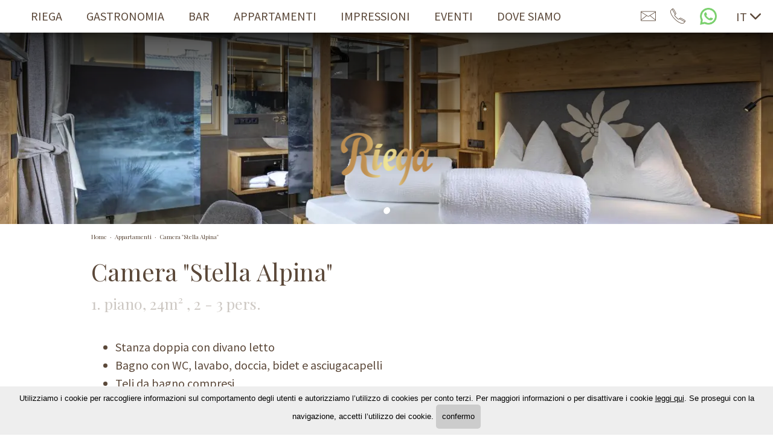

--- FILE ---
content_type: text/html; charset=utf-8
request_url: https://www.riega-sexten.com/it/appartamenti-a-sesto-riega/camera-stella-alpina.html
body_size: 65696
content:



<!DOCTYPE html>
<html lang="it" class="no-js">
<head id="PageHead"><link rel="preconnect" href="https://www.googletagmanager.com"><link rel="dns-prefetch" href="https://www.googletagmanager.com"><link rel="preconnect" href="https://www.google-analytics.com"><link rel="dns-prefetch" href="https://www.google-analytics.com"><script>var dataLayer = window.dataLayer = window.dataLayer || [];</script><script type="text/javascript">(function(w,d,s,l,i){w[l]=w[l]||[];w[l].push({'gtm.start':new Date().getTime(),event:'gtm.js'});var f=d.getElementsByTagName(s)[0],j=d.createElement(s),dl=l!='dataLayer'?'&l='+l:'';j.async=true;j.src='https://www.googletagmanager.com/gtm.js?id=' + i + dl; f.parentNode.insertBefore(j, f);})(window,document,'script','dataLayer','GTM-K78DQ5J');</script><meta http-equiv="content-type" content="text/html; charset=utf-8" /><style type="text/css">.clearfix:before,.clearfix:after{content:" ";display:table}
.clearfix:after{clear:both}html{line-height:1.15;-webkit-text-size-adjust:100%}
body{margin:0}main{display:block}a{background-color:transparent}b,strong{font-weight:bolder}
small{font-size:80%}sub,sup{font-size:75%;line-height:0;position:relative;vertical-align:baseline}
sub{bottom:-0.25em}sup{top:-0.5em}img{border-style:none}button,input,select,textarea{font-family:inherit;font-size:100%;line-height:1.15;margin:0}
button,input{overflow:visible}button,select{text-transform:none}button,[type=button],[type=reset],[type=submit]{-webkit-appearance:button}
button::-moz-focus-inner,[type=button]::-moz-focus-inner,[type=reset]::-moz-focus-inner,[type=submit]::-moz-focus-inner{border-style:none;padding:0}
button:-moz-focusring,[type=button]:-moz-focusring,[type=reset]:-moz-focusring,[type=submit]:-moz-focusring{outline:1px dotted ButtonText}
textarea{overflow:auto}[type=checkbox],[type=radio]{box-sizing:border-box;padding:0}
[type=number]::-webkit-inner-spin-button,[type=number]::-webkit-outer-spin-button{height:auto}
[type=search]{-webkit-appearance:textfield;outline-offset:-2px}[type=search]::-webkit-search-decoration{-webkit-appearance:none}
::-webkit-file-upload-button{-webkit-appearance:button;font:inherit}p{margin:0 0 10px}
[hidden]{display:none}html{-moz-box-sizing:border-box;-webkit-box-sizing:border-box;box-sizing:border-box;font-size:1em;font-size:1.25em;-webkit-tap-highlight-color:rgba(0,0,0,0)}
@media all and (max-width:1024px){html{font-size:1.125em}}@media all and (max-width:540px){html{font-size:1em}
}*,*:before,*:after{-moz-box-sizing:inherit;-webkit-box-sizing:inherit;box-sizing:inherit}
body{font-family:"Playfair Display",sans-serif;font-display:auto;line-height:1.5;color:#5B4839;background-color:#fff;margin-top:54px}
@media all and (max-width:1024px){body.hasbanner{margin-top:0}}@media all and (max-width:540px){body{padding-bottom:90px}
}#site{max-width:100vw;overflow:hidden}.fluid-image{width:100%;height:auto;display:block}
.fit-image{width:100%;height:100%;-o-object-fit:cover;object-fit:cover}#recaptcha{display:none}
iframe{border:0}.container{max-width:1080px;margin:0 auto;padding-left:4%;padding-right:4%;position:relative;overflow:hidden}
@media all and (max-width:1280px){.container.page-content{padding-left:4%;padding-right:4%}
}.container.eassistant{padding-left:0;padding-right:0;overflow:visible}@media all and (max-width:1280px){.container.eassistant{padding-left:4%;padding-right:4%}
}.container-big{max-width:1280px;margin:0 auto;position:relative;padding:0 4%}
.container-big .container{padding-left:0!important;padding-right:0!important}
.page-slide.container img{max-width:100%;height:auto!important}.languages{display:inline-block;padding-left:20px}
.languages .fi{margin-left:5px;display:inline-block;font-size:.9em!important;padding:0!important}
@media all and (max-width:540px){.languages .fi{display:none}}@media all and (max-width:540px){.languages__open-flyout{display:none!important}
}.languages__open-flyout--active .fi{-webkit-transform:rotate(180deg);-moz-transform:rotate(180deg);-ms-transform:rotate(180deg);-o-transform:rotate(180deg);transform:rotate(180deg)}
.languages__link{text-transform:uppercase;display:block;text-align:center;line-height:25px}
@media all and (max-width:540px){.languages__link{line-height:54px;padding:0 5px;display:inline-block}
}.languages__link:hover,.languages__link.active{color:#3c2f25}.languages__flyout{overflow:hidden;position:absolute;right:0;top:54px;z-index:90;background-color:#fff;width:75px;padding-bottom:14px;display:none}
@media all and (max-width:540px){.languages__flyout{position:relative;top:0;width:auto;display:inline-flex;background-color:transparent;float:right;padding:0}
}.languages__flyout--active{display:block}#sitepath{font-size:10px;padding-bottom:10px}
#sitepath ol{list-style:none;padding:0;margin:0;overflow:hidden}#sitepath ol li{float:left}
#sitepath a{color:#5B4839}.sitepath__separator{padding:0 5px}.address{background-color:#CDC8C3;color:#fff;text-transform:uppercase;font-family:"Source Sans Pro",sans-serif;position:relative;margin-top:240px}
@media all and (max-width:1280px){.address{padding:0 4%}}@media all and (max-width:540px){.address{margin-top:180px;padding:0 8%}
}.address__dekor:before{content:" ";display:block;width:100%;height:100vh;max-height:560px;background:url(/media/blumen_footer.png) no-repeat;background-size:440px 560px;background-position:center;position:absolute;top:-209px;left:0;z-index:2;pointer-events:none}
@media only screen and (-Webkit-min-device-pixel-ratio:1.5),only screen and (-moz-min-device-pixel-ratio:1.5),only screen and (-o-min-device-pixel-ratio:3/2),only screen and (min-device-pixel-ratio:1.5){.address__dekor:before{background-image:url(/media/blumen_footer@2x.png)}
}@media all and (max-width:667px){.address__dekor:before{z-index:-2}}@media all and (max-width:540px){.address__dekor:before{background-position:-260px center;top:-180px}
}.address a{font-weight:bold}.address__address{padding-bottom:20px}.address__contact{float:left;padding:60px 6% 60px 0}
@media all and (max-width:540px){.address__contact{float:none;width:100%;padding:30px 0}
}.address__contact a{color:#fff}.address__email{text-transform:none}.zsigmondy .address{background-color:rgba(140,111,78,0.4);color:#5B4839}
.zsigmondy .address__dekor:before{max-height:242px;background:url(/media/zsigmondy/logo_zsigmondy_footer.png) no-repeat;background-position-x:calc(100% - 36px);top:-115px;background-size:647px 242px}
@media all and (max-width:1280px){.zsigmondy .address__dekor:before{background-size:518px 194px;top:-93px;background-position-x:100%}
}@media all and (max-width:1024px){.zsigmondy .address__dekor:before{background-size:388px 145px;top:-69px}
}@media all and (max-width:480px){.zsigmondy .address__dekor:before{background-size:214px 80px;top:-38px}
}@media only screen and (-Webkit-min-device-pixel-ratio:1.5),only screen and (-moz-min-device-pixel-ratio:1.5),only screen and (-o-min-device-pixel-ratio:3/2),only screen and (min-device-pixel-ratio:1.5){.zsigmondy .address__dekor:before{background-image:url(/media/zsigmondy/logo_zsigmondy_footer@2x.png)}
}.zsigmondy .address__contact{float:right;padding:105px 26% 25px 0}@media all and (max-width:1024px){.zsigmondy .address__contact{padding:105px 13% 25px 0}
}@media all and (max-width:768px){.zsigmondy .address__contact{padding:105px 0 25px 0}
}@media all and (max-width:540px){.zsigmondy .address__contact{padding:20px 0}
}.zsigmondy .address__contact a{color:#5B4839}.riega .address{background-color:#79695C;margin-top:90px}
@media all and (max-width:768px){.riega .address{margin-top:30px}}.riega .address__dekor:before{content:none}
.nav-service{float:right;padding:20px 0;color:#fff}@media all and (max-width:540px){.nav-service{float:none;width:100%}
}.nav-service__menu-0{display:flex;-webkit-align-items:center;align-items:center;color:#fff}
.nav-service__menu-0:hover{color:#fff}.nav-service__menu-0 .fi{font-size:2.7em;width:90px;padding-right:20px;text-align:center}
.nav-service__menu-0 .fi:before{display:inline-block}.nav-service__menu-0 .fi.flaticon-placeholder:before{width:42px}
.zsigmondy .nav-service{float:left;color:#5B4839}@media all and (max-width:540px){.zsigmondy .nav-service{padding:90px 0 20px 0}
}@media all and (max-width:480px){.zsigmondy .nav-service{padding:60px 0 20px 0}
}.zsigmondy .nav-service__menu-0{color:#5B4839}.nav-bottom{font-size:.65em;color:#fff}
.nav-bottom .container-big{border-top:1px solid #fff}.nav-bottom .container-big .container{padding:20px 0;display:flex;-webkit-align-items:center;align-items:center;-webkit-justify-content:flex-end;justify-content:flex-end}
@media all and (max-width:540px){.nav-bottom .container-big .container{-webkit-justify-content:flex-start;justify-content:flex-start;-ms-flex-wrap:wrap;-webkit-flex-wrap:wrap;flex-wrap:wrap;-webkit-justify-content:center;justify-content:center}
}.nav-bottom__menu-0{line-height:1.6em;color:#fff}.nav-bottom__menu-0:hover{color:#fff}
@media all and (max-width:414px){.nav-bottom__menu-0{padding:10px 0;display:block}
}.nav-bottom .separator{font-size:.6em;padding:0 20px;display:inline-block}
.partners{background-color:#fff;padding:15px 4%}.partners__item{display:inline-block;float:left;padding-right:6%}
.partners__item:last-child{padding-right:0}.partners__item img{-moz-filter:saturate(0);-ms-filter:saturate(0);-webkit-filter:saturate(0);filter:saturate(0)}
.partners__item:hover img{-moz-filter:saturate(100%);-ms-filter:saturate(100%);-webkit-filter:saturate(100%);filter:saturate(100%)}
.button{display:inline-block;padding:20px 30px;margin-bottom:0;text-align:center;white-space:nowrap;vertical-align:middle;cursor:pointer;background-image:none;border:1px solid transparent;color:#5B4839;background-color:#fff;border-color:#CDC8C3;font-family:"Source Sans Pro",sans-serif;text-transform:uppercase;font-weight:600}
.button.disabled,.button[disabled]{pointer-events:none;cursor:not-allowed;filter:alpha(opacity=65);opacity:.65}
.button--border{color:#5B4839;background-color:transparent;border-color:#5B4839}
.button--primary{color:#fff;background-color:#5B4839;border-color:#5B4839}
.button--secondary{color:#fff;background-color:#5B4839;border-color:#5B4839}
.button--gray{color:#fff;background-color:#CDC8C3;border-color:#CDC8C3}.button--empty{color:#fff;background-color:transparent;border-color:#fff}
.button--transparent{color:#fff;background-color:rgba(91,72,57,0.35);border-color:#fff}
.button--full{width:100%;padding-left:0;padding-right:0}.row{display:-webkit-box;display:-moz-box;display:box;display:-webkit-flex;display:-moz-flex;display:-ms-flexbox;display:flex;-webkit-box-flex:1;-moz-box-flex:1;box-flex:1;-webkit-flex:1 1 auto;-moz-flex:1 1 auto;-ms-flex:1 1 auto;flex:1 1 auto;-webkit-box-orient:horizontal;-moz-box-orient:horizontal;box-orient:horizontal;-webkit-box-direction:normal;-moz-box-direction:normal;box-direction:normal;-webkit-flex-direction:row;-moz-flex-direction:row;flex-direction:row;-ms-flex-direction:row;-webkit-box-lines:multiple;-moz-box-lines:multiple;box-lines:multiple;-webkit-flex-wrap:wrap;-moz-flex-wrap:wrap;-ms-flex-wrap:wrap;flex-wrap:wrap}
.row--reverse{-webkit-box-orient:horizontal;-moz-box-orient:horizontal;box-orient:horizontal;-webkit-box-direction:reverse;-moz-box-direction:reverse;box-direction:reverse;-webkit-flex-direction:row-reverse;-moz-flex-direction:row-reverse;flex-direction:row-reverse;-ms-flex-direction:row-reverse}
.row:before,.row:after{content:" ";display:table}
.row:after{clear:both}@supports(display:flex){.row:before,.row:after{content:"";display:none}
.row:after{clear:none}}@supports(display:-ms-flexbox){.row:before,.row:after{content:"";display:none}
.row:after{clear:none}}@supports(display:-moz-flex){.row:before,.row:after{content:"";display:none}
.row:after{clear:none}}@supports(display:-webkit-flex){.row:before,.row:after{content:"";display:none}
.row:after{clear:none}}.col{-webkit-flex-grow:1;-moz-flex-grow:1;flex-grow:1;-ms-flex-positive:1;-webkit-flex-basis:0;-moz-flex-basis:0;flex-basis:0;-ms-flex-preferred-size:0;max-width:100%}
a{color:#5B4839;text-decoration:none}h1,h2,h3,.h1,.h2,.h3,.title-big,.title-medium,.title-small{font-family:inherit;font-weight:500;line-height:1;color:inherit}
h1 small,h2 small,h3 small,.h1 small,.h2 small,.h3 small,h1 .small,h2 .small,h3 .small,.h1 .small,.h2 .small,.h3 .small,.title-big small,.title-medium small,.title-small small{font-weight:normal;line-height:1;color:#7a614d}
h1,.h1,h2,.h2,h3,.h3,.title-big,.title-medium,.title-small{margin-top:20px;margin-bottom:10px}
h1 small,.h1 small,h2 small,.h2 small,h3 small,.h3 small,h1 .small,.h1 .small,h2 .small,.h2 .small,h3 .small,.h3 .small,.title-big small,.title-medium small,.title-small small{font-size:65%}
h1,.h1,.title-big{font-size:2em}@media all and (max-width:1024px){h1,.h1,.title-big{font-size:1.6em}
}h2,.h2,.title-medium{font-size:1.25em;color:#CDC8C3}@media all and (max-width:1024px){h2,.h2,.title-medium{font-size:1.1em}
}h3,.h3,.title-small{font-size:1.2em}@media all and (max-width:1024px){h3,.h3,.title-small{font-size:1em}
}small,.small{font-size:85%}.hero-images{position:relative;z-index:4}.hero-images:before{content:' ';display:block;width:100%;height:75%;background:linear-gradient(180deg,rgba(0,0,0,0.7) 0,transparent 100%);position:absolute;top:0;left:0;z-index:2;pointer-events:none}
.hero-images:after{position:absolute;z-index:2;left:0;bottom:0;content:' ';display:block;width:100%;height:100%;pointer-events:none;background:url(/media/blume_big_white.png) no-repeat;background-position:78vw 14vh;background-size:965px 2632px}
@media only screen and (-Webkit-min-device-pixel-ratio:1.5),only screen and (-moz-min-device-pixel-ratio:1.5),only screen and (-o-min-device-pixel-ratio:3 / 2),only screen and (min-device-pixel-ratio:1.5){.hero-images:after{background-image:url(/media/blume_big_white@2x.png)}
}.hero-images .logo{position:absolute;z-index:4;top:40px;left:50%;-moz-transform:translateX(-50%);-ms-transform:translateX(-50%);-o-transform:translateX(-50%);-webkit-transform:translateX(-50%);transform:translateX(-50%)}
@media all and (max-width:1024px){.hero-images .logo{top:94px}}@media all and (max-width:768px){.hero-images .logo{text-align:center}
.hero-images .logo img{max-width:96%;height:auto}}.hero-images__item{width:100%;height:100%}
.hero-images__image{width:100%;height:auto;display:block}.hero-images .flickity-page-dots{bottom:15px}
.hero-images .flickity-page-dots .dot{background:0;-moz-border-radius:0;-webkit-border-radius:0;border-radius:0;width:12px;height:12px;opacity:1;margin:0 3px}
.hero-images .flickity-page-dots .dot:before{display:inline-block;font-family:"Flaticon";font-style:normal;font-weight:normal;font-variant:normal;line-height:1;text-decoration:inherit;text-rendering:optimizeLegibility;text-transform:none;-moz-osx-font-smoothing:grayscale;-webkit-font-smoothing:antialiased;font-smoothing:antialiased;content:"\f111";color:#fff;font-size:12px}
.hero-images .flickity-page-dots .dot.is-selected:before{font-size:14px}
.hero-images,.hero-images__item,.hero-images__item>picture{position:relative;overflow:hidden;height:44vh}
.hero-images-home:after{background-position:78vw 56vh}.hero-images-home,.hero-images-home .hero-images__item,.hero-images-home__item>picture{position:relative;overflow:hidden;height:calc(100vh - 54px)}
@media all and (max-width:768px){.hero-images-home,.hero-images-home .hero-images__item,.hero-images-home__item>picture{height:calc(75vh - 54px)}
}@supports(-o-object-fit:cover){.hero-image__image{-o-object-fit:cover;object-fit:cover;height:100%}
}@supports(object-fit:cover){.hero-image__image{-o-object-fit:cover;object-fit:cover;height:100%}
}.zsigmondy .hero-images:after{display:none;content:''}
.zsigmondy .hero-images .logo{top:160px}@media all and (max-width:1024px){.zsigmondy .hero-images .logo{top:204px}
}.zsigmondy .hero-images .button.button--decor:before{display:none}.riega .hero-images:after{display:none;content:''}
.riega .hero-images .logo{top:160px}</style><script type="text/javascript" data-cookieconsent="ignore">var LoadedListener=new function(){var a=[],d=[];this.Add=function(b,c){d.hasOwnProperty(b)?c():a.push({a:c,b:b})};this.Loaded=function(b,c){d.hasOwnProperty(b)||(d[b]=!0,setTimeout(function(){a.forEach(function(a){a.b==b&&a.a()})},c))}},CssLoadedListener={Add:function(a){LoadedListener.Add("css",a)},Loaded:function(){LoadedListener.Loaded("css",100)}};</script><link rel="preload" href="/css/generator/202208011500/?594B356E34624C66595A484253586A2F6630337A4932386756554136524935696E7072734E2B3173332B6C5A496E517863732F6149513D3D" as="style" onload="this.rel='stylesheet'; if(document.documentElement.className.indexOf('css-loaded') == -1){document.documentElement.className += ' css-loaded'; CssLoadedListener.Loaded();}"><noscript><link rel="stylesheet" href="/css/generator/202208011500/?594B356E34624C66595A484253586A2F6630337A4932386756554136524935696E7072734E2B3173332B6C5A496E517863732F6149513D3D"></noscript><script type="text/javascript">(function(h){var d=function(d,e,n){function k(a){if(b.body)return a();setTimeout(function(){k(a)})}function f(){a.addEventListener&&a.removeEventListener("load",f);a.media=n||"all"}var b=h.document,a=b.createElement("link"),c;if(e)c=e;else{var l=(b.body||b.getElementsByTagName("head")[0]).childNodes;c=l[l.length-1]}var m=b.styleSheets;a.rel="stylesheet";a.href=d;a.media="only x";k(function(){c.parentNode.insertBefore(a,e?c:c.nextSibling)});var g=function(b){for(var c=a.href,d=m.length;d--;)if(m[d].href===c)return b();setTimeout(function(){g(b)})};a.addEventListener&&a.addEventListener("load",f);a.onloadcssdefined=g;g(f);return a};"undefined"!==typeof exports?exports.loadCSS=d:h.loadCSS=d})("undefined"!==typeof global?global:this);(function(a){if(a.loadCSS){var b=loadCSS.relpreload={};b.support=function(){try{return a.document.createElement("link").relList.supports("preload")}catch(f){return!1}};b.poly=function(){for(var b=a.document.getElementsByTagName("link"),d=0;d<b.length;d++){var c=b[d];"preload"===c.rel&&"style"===c.getAttribute("as")&&(a.loadCSS(c.href,c),c.rel=null)}};if(!b.support()){b.poly();var e=a.setInterval(b.poly,300);a.addEventListener&&a.addEventListener("load",function(){a.clearInterval(e); if(document.documentElement.className.indexOf("css-loaded") == -1){document.documentElement.className += ' css-loaded'; CssLoadedListener.Loaded();}});a.attachEvent&&a.attachEvent("onload",function(){a.clearInterval(e); if(document.documentElement.className.indexOf("css-loaded") == -1) {document.documentElement.className += ' css-loaded'; CssLoadedListener.Loaded();}})}}})(this);</script><meta name="dc.language" content="it-IT" /><meta name="dcterms.audience" content="all" /><meta name="dcterms.publisher" content="Consisto GmbH" /><meta name="generator" content="Consisto.CMS V4.7.0.0, SRVWEB03-20260105190817" /><meta name="msapplication-tilecolor" content="#ffffff" /><meta name="rating" content="general" /><meta name="robots" content="all" /><meta name="theme-color" content="#ffffff" /><meta name="viewport" content="width=device-width, initial-scale=1" />
    <script>document.documentElement.className = document.documentElement.className.replace("no-js", "js");</script>

    <link rel="apple-touch-icon" sizes="152x152" href="/apple-touch-icon.png" /><link rel="icon" sizes="32x32" href="/favicon.ico" /><link rel="icon" type="image/png" sizes="16x16" href="/favicon-16x16.png" /><link rel="manifest" href="/site.webmanifest" /><link rel="mask-icon" href="/safari-pinned-tab.svg" color="#5b4839" /><meta property="og:url" content="/it/appartamenti-a-sesto-riega/camera-stella-alpina.html" /><meta property="og:title" content="Camera "Stella Alpina"" /><meta property="og:description" content="Stanza doppia con divano letto Bagno con WC, lavabo, doccia, bidet e asciugacapelli Teli da bagno compresi Wifi gratuito e TV a schermo piatto con ..." /><meta property="og:image" content="https://www.riega-sexten.com/media/2dbd6a50-6f23-44a7-9f67-274bc95815ce/1200x630/161019-martinlugger-rigacchc-0118.jpg" /><meta property="og:image:width" content="1200" /><meta property="og:image:height" content="630" /><link rel="canonical" href="/it/appartamenti-a-sesto-riega/camera-stella-alpina.html" /><link href="https://www.riega-sexten.com/de/sexten-ferienwohnung-riega/zimmer-edelweiss/13-zimmer-edelweiss.html" rel="alternate" hreflang="de" /><link href="https://www.riega-sexten.com/de/sexten-ferienwohnung-riega/zimmer-edelweiss/13-zimmer-edelweiss.html" rel="alternate" hreflang="x-default" /><link href="https://www.riega-sexten.com/it/appartamenti-a-sesto-riega/camera-stella-alpina/13-camera-stella-alpina.html" rel="alternate" hreflang="it" /><title>
	Camera "Stella Alpina" - Camera "Stella Alpina"
</title><meta name="description" content="Dimenticherete lo stress della vita quotidiana e vi sentirete come a casa. Appartamenti Riega. Scopri le bellezze dell&#39;Alto Adige!" /></head>

<body class='riega hasbanner'>
    <!-- Google Tag Manager (noscript) -->
<noscript><iframe src="https://www.googletagmanager.com/ns.html?id=GTM-K78DQ5J" height="0" width="0" style="display:none;visibility:hidden" ></iframe ></noscript><!-- End Google Tag Manager (noscript) -->


    <script>
        WebFontConfig = {
            google: {
                families: ['Playfair+Display', 'Source+Sans+Pro:400,600,700']
            }
        };

        (function (d) {
            var wf = d.createElement('script'), s = d.scripts[0];
            wf.src = 'https://ajax.googleapis.com/ajax/libs/webfont/1.6.26/webfont.js';
            wf.async = true;
            s.parentNode.insertBefore(wf, s);
        })(document);
    </script>

    <!-- cc:baseform -->
<form name="aspnetForm" id="aspnetForm" method="post" enctype="multipart/form-data" action="/it/appartamenti-a-sesto-riega/camera-stella-alpina.html">
<div class="aspNetHidden">
<input type="hidden" name="__PAGEUNIQUEID" id="__PAGEUNIQUEID" value="$1fc568a13ef340979fc34661d5ceba6f" />
<input type="hidden" name="__EVENTTARGET" id="__EVENTTARGET" value="" />
<input type="hidden" name="__EVENTARGUMENT" id="__EVENTARGUMENT" value="" />
<input type="hidden" name="__VIEWSTATE" id="__VIEWSTATE" value="/wEPaA8FDzhkZTRjOTNlNDVjZGY0NWRcaZ2rLPvg4j9v3uArz19jpu2lNxIqSnDU4xEmp5YGtw==" />
</div>

<script type="text/javascript">
//<![CDATA[
var theForm = document.forms['aspnetForm'];
if (!theForm) {
    theForm = document.aspnetForm;
}
function __doPostBack(eventTarget, eventArgument) {
    if (!theForm.onsubmit || (theForm.onsubmit() != false)) {
        theForm.__EVENTTARGET.value = eventTarget;
        theForm.__EVENTARGUMENT.value = eventArgument;
        theForm.submit();
    }
}
//]]>
</script>


<div class="aspNetHidden">

	<input type="hidden" name="__VIEWSTATEGENERATOR" id="__VIEWSTATEGENERATOR" value="9FDABEA0" />
	<input type="hidden" name="__EVENTVALIDATION" id="__EVENTVALIDATION" value="/wEdAALDGSDNzWI2lz2eTqkwWYMZbqCC0XiJbpt0z571x3X6UYs7y7BT0ZLokRbxh4vI2SsfG2jXm+WkHtfjEuVzmgEg" />
</div>

        <div id="site">
            

<!-- module:menuMain !-->

<nav class="nav-main hidden-print">
	<a href="#" class="open-mobile"><span class="fi flaticon-menu"></span></a>
    <a href="#" class="close-mobile">&times;</a>
	<div class="nav-overlay">&nbsp;</div> 
	
    
                <ul class="nav-main__dropdown">
                <li class='nav-main__level-0  '>
                    <a href="https://www.riega-sexten.com/it/ristorante-pizzeria.html" class="nav-main__menu-0" target="_self" >Riega</a>
                    
                </li>
            
                <li class='nav-main__level-0  has-children'>
                    <a href="https://www.riega-sexten.com/it/gastronomia/ristorante-sesto.html" class="nav-main__menu-0" target="_self" >Gastronomia</a>
                    <ul class="nav-main__flyout-0">
                        <li>
                            <ul class="container">
                                

<!-- modules:teaserSlide !-->


        <li class="teaser-flyout">
    
            <div class="teaser-flyout__item row">
                <a href="https://www.riega-sexten.com/it/gastronomia/ristorante-sesto.html" target="_self">
				    <picture>
                        <source   srcset="/media/237360dd-60a6-46d1-a22a-ed8b804343a0/30_x_19/e76a7251.webp" data-srcset="/media/237360dd-60a6-46d1-a22a-ed8b804343a0/420_x_265/e76a7251.webp" type="image/webp" /><source   srcset="/media/237360dd-60a6-46d1-a22a-ed8b804343a0/30_x_19/e76a7251.jpg" data-srcset="/media/237360dd-60a6-46d1-a22a-ed8b804343a0/420_x_265/e76a7251.jpg"  />
					    <img src="/media/237360dd-60a6-46d1-a22a-ed8b804343a0/30_x_19/e76a7251.jpg" data-src="/media/237360dd-60a6-46d1-a22a-ed8b804343a0/420_x_265/e76a7251.jpg" width="420" height="265" class="base-item__image lazyload" alt="e76a7251" />
				    </picture>
                </a>
                <div class="teaser-flyout__container">
                    <div class="teaser-flyout__name">A tavola a Sesto</div>
                    <div class="teaser-flyout__subtitle"></div>
                    <a href="https://www.riega-sexten.com/it/gastronomia/ristorante-sesto.html" target="_self" class="button button--empty">
                        Buon appetito!
                    </a>
                </div>
            </div>
    
        </li>
    

<!-- /modules:teaserSlide !-->

                                
                <li class='nav-main__level-1  '>
                    <a href="https://www.riega-sexten.com/it/gastronomia/ristorante-sesto.html" class="nav-main__menu-1" target="_self" >Ristorante</a>
                    
                </li>
            
                <li class='nav-main__level-1  '>
                    <a href="https://www.riega-sexten.com/it/gastronomia/pizzeria-a-sesto.html" class="nav-main__menu-1" target="_self" >Pizzeria</a>
                    
                </li>
            
                <li class='nav-main__level-1  '>
                    <a href="https://www.riega-sexten.com/it/gastronomia/stube-a-sesto.html" class="nav-main__menu-1" target="_self" >Stube</a>
                    
                </li>
            
                            </ul>
                        </li>
                    </ul>
                </li>
            
                <li class='nav-main__level-0  has-children'>
                    <a href="https://www.riega-sexten.com/it/bar-sesto.html" class="nav-main__menu-0" target="_self" >Bar</a>
                    <ul class="nav-main__flyout-0">
                        <li>
                            <ul class="container">
                                

<!-- modules:teaserSlide !-->


        <li class="teaser-flyout">
    
            <div class="teaser-flyout__item row">
                <a href="https://www.riega-sexten.com/it/bar-sesto.html" target="_self">
				    <picture>
                        <source   srcset="/media/3f8d8cf0-e39f-457e-ade7-f0a700aad201/30_x_19/151019-martinlugger-riga-lug8498.webp" data-srcset="/media/3f8d8cf0-e39f-457e-ade7-f0a700aad201/420_x_265/151019-martinlugger-riga-lug8498.webp" type="image/webp" /><source   srcset="/media/3f8d8cf0-e39f-457e-ade7-f0a700aad201/30_x_19/151019-martinlugger-riga-lug8498.jpg" data-srcset="/media/3f8d8cf0-e39f-457e-ade7-f0a700aad201/420_x_265/151019-martinlugger-riga-lug8498.jpg"  />
					    <img src="/media/3f8d8cf0-e39f-457e-ade7-f0a700aad201/30_x_19/151019-martinlugger-riga-lug8498.jpg" data-src="/media/3f8d8cf0-e39f-457e-ade7-f0a700aad201/420_x_265/151019-martinlugger-riga-lug8498.jpg" width="420" height="265" class="base-item__image lazyload" alt="151019-martinlugger-riga-lug8498" />
				    </picture>
                </a>
                <div class="teaser-flyout__container">
                    <div class="teaser-flyout__name">Dolci, gelati e snack</div>
                    <div class="teaser-flyout__subtitle"></div>
                    <a href="https://www.riega-sexten.com/it/bar-sesto.html" target="_self" class="button button--empty">
                        Lasciatevi conquistare!
                    </a>
                </div>
            </div>
    
        </li>
    

<!-- /modules:teaserSlide !-->

                                
                <li class='nav-main__level-1  '>
                    <a href="https://www.riega-sexten.com/it/bar-sesto/terrazza-panoramica.html" class="nav-main__menu-1" target="_self" >Terrazza panoramica</a>
                    
                </li>
            
                <li class='nav-main__level-1  '>
                    <a href="https://www.riega-sexten.com/it/bar-sesto/gelato.html" class="nav-main__menu-1" target="_self" >Gelato</a>
                    
                </li>
            
                <li class='nav-main__level-1  '>
                    <a href="https://www.riega-sexten.com/it/bar-sesto/parco-giochi.html" class="nav-main__menu-1" target="_self" >Parco giochi</a>
                    
                </li>
            
                            </ul>
                        </li>
                    </ul>
                </li>
            
                <li class='nav-main__level-0 nav-main__active-0 has-children'>
                    <a href="https://www.riega-sexten.com/it/appartamenti-a-sesto-riega.html" class="nav-main__menu-0" target="_self" >Appartamenti</a>
                    <ul class="nav-main__flyout-0">
                        <li>
                            <ul class="container">
                                

<!-- modules:teaserSlide !-->


        <li class="teaser-flyout">
    
            <div class="teaser-flyout__item row">
                <a href="https://www.riega-sexten.com/it/appartamenti-a-sesto-riega.html" target="_self">
				    <picture>
                        <source   srcset="/media/ac2bd694-1e1e-4c46-905f-a624eb014cf7/30_x_19/171019-martinlugger-riga-0098.webp" data-srcset="/media/ac2bd694-1e1e-4c46-905f-a624eb014cf7/420_x_265/171019-martinlugger-riga-0098.webp" type="image/webp" /><source   srcset="/media/ac2bd694-1e1e-4c46-905f-a624eb014cf7/30_x_19/171019-martinlugger-riga-0098.jpg" data-srcset="/media/ac2bd694-1e1e-4c46-905f-a624eb014cf7/420_x_265/171019-martinlugger-riga-0098.jpg"  />
					    <img src="/media/ac2bd694-1e1e-4c46-905f-a624eb014cf7/30_x_19/171019-martinlugger-riga-0098.jpg" data-src="/media/ac2bd694-1e1e-4c46-905f-a624eb014cf7/420_x_265/171019-martinlugger-riga-0098.jpg" width="420" height="265" class="base-item__image lazyload" alt="171019-martinlugger-riga-0098" />
				    </picture>
                </a>
                <div class="teaser-flyout__container">
                    <div class="teaser-flyout__name">Nuovi appartamenti</div>
                    <div class="teaser-flyout__subtitle"></div>
                    <a href="https://www.riega-sexten.com/it/appartamenti-a-sesto-riega.html" target="_self" class="button button--empty">
                        Comfort e spensieratezza
                    </a>
                </div>
            </div>
    
        </li>
    

<!-- /modules:teaserSlide !-->

                                
                <li class='nav-main__level-1  '>
                    <a href="https://www.riega-sexten.com/it/appartamenti-a-sesto-riega/appartamento-dodici.html" class="nav-main__menu-1" target="_self" >Appartamento "Dodici"</a>
                    
                </li>
            
                <li class='nav-main__level-1  '>
                    <a href="https://www.riega-sexten.com/it/appartamenti-a-sesto-riega/appartamento-meridiana.html" class="nav-main__menu-1" target="_self" >Appartamento "Meridiana"</a>
                    
                </li>
            
                <li class='nav-main__level-1  '>
                    <a href="https://www.riega-sexten.com/it/appartamenti-a-sesto-riega/appartamento-tre-cime.html" class="nav-main__menu-1" target="_self" >Appartamento "Tre cime"</a>
                    
                </li>
            
                <li class='nav-main__level-1  '>
                    <a href="https://www.riega-sexten.com/it/appartamenti-a-sesto-riega/camera-cirmolo.html" class="nav-main__menu-1" target="_self" >Camera "Cirmolo"</a>
                    
                </li>
            
                <li class='nav-main__level-1  '>
                    <a href="https://www.riega-sexten.com/it/appartamenti-a-sesto-riega/camera-cervo.html" class="nav-main__menu-1" target="_self" >Camera "Cervo"</a>
                    
                </li>
            
                <li class='nav-main__level-1 nav-main__active-1 '>
                    <a href="https://www.riega-sexten.com/it/appartamenti-a-sesto-riega/camera-stella-alpina.html" class="nav-main__menu-1" target="_self" >Camera "Stella Alpina"</a>
                    
                </li>
            
                <li class='nav-main__level-1  '>
                    <a href="https://www.riega-sexten.com/it/appartamenti-a-sesto-riega/camera-fieno.html" class="nav-main__menu-1" target="_self" >Camera "Fieno"</a>
                    
                </li>
            
                <li class='nav-main__level-1  '>
                    <a href="https://www.riega-sexten.com/it/appartamenti-a-sesto-riega/prezzi-appartamenti.html" class="nav-main__menu-1" target="_self" >Prezzi appartamenti</a>
                    
                </li>
            
                <li class='nav-main__level-1  '>
                    <a href="https://www.riega-sexten.com/it/appartamenti-a-sesto-riega/prezzi-stanze.html" class="nav-main__menu-1" target="_self" >Prezzi stanze</a>
                    
                </li>
            
                <li class='nav-main__level-1  '>
                    <a href="https://www.riega-sexten.com/it/appartamenti-a-sesto-riega/richiesta-riga.html" class="nav-main__menu-1" target="_self" >Richiesta</a>
                    
                </li>
            
                <li class='nav-main__level-1  '>
                    <a href="https://www.riega-sexten.com/it/appartamenti-a-sesto-riega/prenotazione.html" class="nav-main__menu-1" target="_self" >Prenotazione</a>
                    
                </li>
            
                <li class='nav-main__level-1  '>
                    <a href="https://www.riega-sexten.com/it/appartamenti-a-sesto-riega/assicurazione-storno-viaggi.html" class="nav-main__menu-1" target="_self" >Assicurazione storno viaggi</a>
                    
                </li>
            
                <li class='nav-main__level-1  '>
                    <a href="https://www.riega-sexten.com/it/appartamenti-a-sesto-riega/online-checkin.html" class="nav-main__menu-1" target="_self" >Online Checkin</a>
                    
                </li>
            
                            </ul>
                        </li>
                    </ul>
                </li>
            
                <li class='nav-main__level-0  '>
                    <a href="https://www.riega-sexten.com/it/impressioni.html" class="nav-main__menu-0" target="_self" >Impressioni</a>
                    
                </li>
            
                <li class='nav-main__level-0  has-children'>
                    <a href="https://www.riega-sexten.com/it/eventi.html" class="nav-main__menu-0" target="_self" >Eventi</a>
                    <ul class="nav-main__flyout-0">
                        <li>
                            <ul class="container">
                                

<!-- modules:teaserSlide !-->


        <li class="teaser-flyout">
    
            <div class="teaser-flyout__item row">
                <a href="https://www.riega-sexten.com/it/eventi.html" target="_self">
				    <picture>
                        <source   srcset="/media/72770e8d-c535-497d-8492-e3d173725abe/30_x_19/p=8/img-6606.webp" data-srcset="/media/72770e8d-c535-497d-8492-e3d173725abe/420_x_265/p=8/img-6606.webp" type="image/webp" /><source   srcset="/media/72770e8d-c535-497d-8492-e3d173725abe/30_x_19/p=8/img-6606.jpg" data-srcset="/media/72770e8d-c535-497d-8492-e3d173725abe/420_x_265/p=8/img-6606.jpg"  />
					    <img src="/media/72770e8d-c535-497d-8492-e3d173725abe/30_x_19/p=8/img-6606.jpg" data-src="/media/72770e8d-c535-497d-8492-e3d173725abe/420_x_265/p=8/img-6606.jpg" width="420" height="265" class="base-item__image lazyload" alt="img-6606" />
				    </picture>
                </a>
                <div class="teaser-flyout__container">
                    <div class="teaser-flyout__name">Eventi</div>
                    <div class="teaser-flyout__subtitle"></div>
                    <a href="https://www.riega-sexten.com/it/eventi.html" target="_self" class="button button--empty">
                        scopri di più
                    </a>
                </div>
            </div>
    
        </li>
    

<!-- /modules:teaserSlide !-->

                                
                <li class='nav-main__level-1  '>
                    <a href="https://riega.guestnet.info/it/home?s=1" class="nav-main__menu-1" target="_blank" >Guestnet</a>
                    
                </li>
            
                            </ul>
                        </li>
                    </ul>
                </li>
            
                <li class='nav-main__level-0  has-children'>
                    <a href="https://www.riega-sexten.com/it/dove-siamo/dove-siamo.html" class="nav-main__menu-0" target="_self" >Dove Siamo</a>
                    <ul class="nav-main__flyout-0">
                        <li>
                            <ul class="container">
                                

<!-- modules:teaserSlide !-->


        <li class="teaser-flyout">
    
            <div class="teaser-flyout__item row">
                <a href="https://www.riega-sexten.com/it/dove-siamo/dove-siamo.html" target="_self">
				    <picture>
                        <source   srcset="/media/78775369-c0cf-44d7-9dfb-8df78ca5d9df/30_x_19/151019-martinlugger-riga-lug8400.webp" data-srcset="/media/78775369-c0cf-44d7-9dfb-8df78ca5d9df/420_x_265/151019-martinlugger-riga-lug8400.webp" type="image/webp" /><source   srcset="/media/78775369-c0cf-44d7-9dfb-8df78ca5d9df/30_x_19/151019-martinlugger-riga-lug8400.jpg" data-srcset="/media/78775369-c0cf-44d7-9dfb-8df78ca5d9df/420_x_265/151019-martinlugger-riga-lug8400.jpg"  />
					    <img src="/media/78775369-c0cf-44d7-9dfb-8df78ca5d9df/30_x_19/151019-martinlugger-riga-lug8400.jpg" data-src="/media/78775369-c0cf-44d7-9dfb-8df78ca5d9df/420_x_265/151019-martinlugger-riga-lug8400.jpg" width="420" height="265" class="base-item__image lazyload" alt="151019-martinlugger-riga-lug8400" />
				    </picture>
                </a>
                <div class="teaser-flyout__container">
                    <div class="teaser-flyout__name">Posizione invidiabile</div>
                    <div class="teaser-flyout__subtitle"></div>
                    <a href="https://www.riega-sexten.com/it/dove-siamo/dove-siamo.html" target="_self" class="button button--empty">
                        Info su posizione e arrivo
                    </a>
                </div>
            </div>
    
        </li>
    

<!-- /modules:teaserSlide !-->

                                
                <li class='nav-main__level-1  '>
                    <a href="https://www.riega-sexten.com/it/dove-siamo/dove-siamo.html" class="nav-main__menu-1" target="_self" >Dove Siamo</a>
                    
                </li>
            
                <li class='nav-main__level-1  '>
                    <a href="https://www.riega-sexten.com/it/dove-siamo/come-arrivare-riga.html" class="nav-main__menu-1" target="_self" >Come arrivare</a>
                    
                </li>
            
                <li class='nav-main__level-1  '>
                    <a href="https://www.riega-sexten.com/it/dove-siamo/meteo.html" class="nav-main__menu-1" target="_self" >Meteo</a>
                    
                </li>
            
                            </ul>
                        </li>
                    </ul>
                </li>
            </ul>
            

    <div class="nav-main__contact">
       
            <a href="mailto:info@riega-sexten.com" data-gtm-category="E-Mail" data-gtm-action="click" data-gtm-label="NavMain">
                <span itemprop="email" class="fi flaticon-message"></span>
            </a>
        
        
        <a href='tel:+390474710480' data-gtm-category="Phone" data-gtm-action="click" data-gtm-label="NavMain">
            <span itemprop="telephone" class="fi flaticon-phone-call"></span>
        </a>
        <span id="ctl07_SpanWhatsApp">
            <a href="https://api.whatsapp.com/send?phone=+393714221230" target="_blank">
                <img src="/media/icon-whatsapp.png" height="28" width="28" />
            </a>
        </span>
        

<!-- modules:languages -->

<div class="languages">
    <a href="#" class="languages__link languages__open-flyout">
        it
        <span class="fi flaticon-arrow-down-sign-to-navigate"></span>
    </a>
    <div class="languages__flyout">
        
                <a class="languages__link" href="https://www.riega-sexten.com/de/sexten-ferienwohnung-riega/zimmer-edelweiss/13-zimmer-edelweiss.html">de</a>
            
    </div>
</div>

<!-- /modules:languages -->
    </div>
</nav>
<!-- /module:menuMain !-->
            

<!-- modules:heroImagesSlide !-->
<div class='hero-images page-slide  hidden-print' data-slide="heroimages">

    

<!-- module:boxMainLogoRiega -->

<a href='/it/ristorante-pizzeria.html' class="logo">
    <img height="96" alt="logo-riega" class="lazyload" src="/media/riega/logo_riega.png" />
</a>

<!-- /module:boxMainLogoRiega -->

    <div class="hero-images__slider">
        
                <div class="hero-images__item">
                    <picture>
                        <source  media="(min-width: 1601px)"  srcset="/media/a987077f-8ceb-4305-931c-0d70cdbcdba9/30_x_17/bett.webp" data-srcset="/media/a987077f-8ceb-4305-931c-0d70cdbcdba9/1920_x_1080/bett.webp" type="image/webp" /><source  media="(min-width: 1601px)"  srcset="/media/a987077f-8ceb-4305-931c-0d70cdbcdba9/30_x_17/bett.jpg" data-srcset="/media/a987077f-8ceb-4305-931c-0d70cdbcdba9/1920_x_1080/bett.jpg"  />
                        <source  media="(min-width: 1281px) and (max-width: 1600px)"  srcset="/media/a987077f-8ceb-4305-931c-0d70cdbcdba9/30_x_13/bett.webp" data-srcset="/media/a987077f-8ceb-4305-931c-0d70cdbcdba9/1600_x_714/bett.webp" type="image/webp" /><source  media="(min-width: 1281px) and (max-width: 1600px)"  srcset="/media/a987077f-8ceb-4305-931c-0d70cdbcdba9/30_x_13/bett.jpg" data-srcset="/media/a987077f-8ceb-4305-931c-0d70cdbcdba9/1600_x_714/bett.jpg"  />
                        <source  media="(min-width: 769px) and (max-width: 1280px)"  srcset="/media/a987077f-8ceb-4305-931c-0d70cdbcdba9/30_x_17/bett.webp" data-srcset="/media/a987077f-8ceb-4305-931c-0d70cdbcdba9/1280_x_714/bett.webp" type="image/webp" /><source  media="(min-width: 769px) and (max-width: 1280px)"  srcset="/media/a987077f-8ceb-4305-931c-0d70cdbcdba9/30_x_17/bett.jpg" data-srcset="/media/a987077f-8ceb-4305-931c-0d70cdbcdba9/1280_x_714/bett.jpg"  />
                        <source  media="(min-width: 415px) and (max-width: 768px)"  srcset="/media/a987077f-8ceb-4305-931c-0d70cdbcdba9/30_x_28/bett.webp" data-srcset="/media/a987077f-8ceb-4305-931c-0d70cdbcdba9/768_x_714/bett.webp" type="image/webp" /><source  media="(min-width: 415px) and (max-width: 768px)"  srcset="/media/a987077f-8ceb-4305-931c-0d70cdbcdba9/30_x_28/bett.jpg" data-srcset="/media/a987077f-8ceb-4305-931c-0d70cdbcdba9/768_x_714/bett.jpg"  />
                        <source  media="(max-width: 414px)"  srcset="/media/a987077f-8ceb-4305-931c-0d70cdbcdba9/30_x_52/bett.webp" data-srcset="/media/a987077f-8ceb-4305-931c-0d70cdbcdba9/414_x_714/bett.webp" type="image/webp" /><source  media="(max-width: 414px)"  srcset="/media/a987077f-8ceb-4305-931c-0d70cdbcdba9/30_x_52/bett.jpg" data-srcset="/media/a987077f-8ceb-4305-931c-0d70cdbcdba9/414_x_714/bett.jpg"  />
                        <img src="/media/a987077f-8ceb-4305-931c-0d70cdbcdba9/30_x_11/bett.jpg" data-src="/media/a987077f-8ceb-4305-931c-0d70cdbcdba9/1366_x_1080/bett.jpg" class="fit-image lazyload" alt="bett" width="1920" height="714" />
                    </picture>
                </div>
            
    </div>
    <div class="hero-images__controls"></div>

    

</div>
<!-- /modules:heroImagesSlide !-->

<!-- module:RoomsDetailSlide -->

<div class="base-detail room-detail photoswipe-gallery">

    <main class="page-content page-slide container">
        

<!-- modules:sitePath -->
<nav aria-label="Breadcrumb" class="sitepath" id="sitepath">
    
            <ol itemscope itemtype="http://schema.org/BreadcrumbList">
                <li itemprop="itemListElement" itemscope itemtype="http://schema.org/ListItem">
                    <a itemprop="item" class="sitepath__item" href='/it/ristorante-pizzeria.html' target="_self">
                        <span itemprop="name">Home</span>
                        <meta itemprop="position" content="0" />
                    </a>
                </li>
                <li class="sitepath__separator">&middot;</li>
        
            <li itemprop="itemListElement" itemscope itemtype="http://schema.org/ListItem">
                <a itemprop="item" class="sitepath__item "  href="https://www.riega-sexten.com/it/appartamenti-a-sesto-riega.html" target="_self">
                    <span itemprop="name">Appartamenti</span>
                    <meta itemprop="position" content="1" />
                </a>
            </li>
        <li class="sitepath__separator">&middot;</li>
            <li itemprop="itemListElement" itemscope itemtype="http://schema.org/ListItem">
                <a itemprop="item" class="sitepath__item active" aria-current="page" href="https://www.riega-sexten.com/it/appartamenti-a-sesto-riega/camera-stella-alpina.html" target="_self">
                    <span itemprop="name">Camera "Stella Alpina"</span>
                    <meta itemprop="position" content="2" />
                </a>
            </li>
        
            </ol>
        
</nav>
<!-- /modules:sitePath -->
        <div id="ctl11_ContentHGroup" class="hgroup">
            <h1>Camera "Stella Alpina"</h1>
            <h2>
                <span id="ctl11_Size" class="room-detail__size">1. piano, 24m²</span>
                <span id="ctl11_People" class="room-detail__people">, 2 - 3 pers.</span>
            </h2>
        </div>
        <div class="main-content base-detail__description"><ul>
    <li>Stanza doppia con divano letto</li>
    <li>Bagno con WC, lavabo, doccia, bidet e asciugacapelli</li>
    <li>Teli da bagno compresi</li>
    <li>Wifi gratuito e TV a schermo piatto con canali satellitari</li>
    <li>Deposito sci e ampio parcheggio</li>
    <li>Cassaforte</li>
</ul></div>

        
    </main>
    
    <div class="container-big">

        <div class="base-detail__images">
            
                    <div class="detail-images reveal">
                        <div class="detail-images__slider">
                
                    <div class="detail-images__item">
                        <a href="/media/2dbd6a50-6f23-44a7-9f67-274bc95815ce/161019-martinlugger-rigacchc-0118.jpg" onclick="return false;" class="photoswipe-item base-detail__image">
						    <picture>
                                <img src="/media/2dbd6a50-6f23-44a7-9f67-274bc95815ce/161019-martinlugger-rigacchc-0118.jpg" class="fit-image lazyloaded" alt="161019-martinlugger-rigacchc-0118" width="768" height="768" />
                            </picture>
                        </a>
                    </div>
                
                    <div class="detail-images__item">
                        <a href="/media/218075c8-aa0d-47fd-92d9-adbc686c6cba/161019-martinlugger-rigacchc-0135.jpg" onclick="return false;" class="photoswipe-item base-detail__image">
						    <picture>
                                <img src="/media/218075c8-aa0d-47fd-92d9-adbc686c6cba/161019-martinlugger-rigacchc-0135.jpg" class="fit-image lazyloaded" alt="161019-martinlugger-rigacchc-0135" width="768" height="768" />
                            </picture>
                        </a>
                    </div>
                
                    <div class="detail-images__item">
                        <a href="/media/a987077f-8ceb-4305-931c-0d70cdbcdba9/bett.jpg" onclick="return false;" class="photoswipe-item base-detail__image">
						    <picture>
                                <img src="/media/a987077f-8ceb-4305-931c-0d70cdbcdba9/bett.jpg" class="fit-image lazyloaded" alt="bett" width="768" height="768" />
                            </picture>
                        </a>
                    </div>
                
                        <div class="detail-images__item">
                            <a class="button button--gray button--decor" href="javascript:__doPostBack(&#39;ctl11$RepeaterMedias$ctl04$ctl00&#39;,&#39;&#39;)">Richiedi appartamento</a>

                            <div>
                                <a href='/it/appartamenti-a-sesto-riega/prenotazione.html' class="button button--secondary button--decor">Alla prenotazione</a>
                            </ div>

                            <a href="https://www.schoenfeld.it/it/appartamenti-a-sesto-schoenfeld.html" class="link--back">Torna alla panoramica</a>
                        </div>
                        </div>
                    </div>
                
            <div style="display: none"></div>
        </div>

        

        

<!-- modules:roomsSuggestionsSlide !-->


        <div class="room-suggestions page-slide hidden-print" data-slide="roomsuggestions">
            <div class="container">
                <div class="title-big">Alle camere</div>
                <div class="title-medium">Per ospiti attivi e buongustai, gioia per tutti</div>
            </div>
            <div class="room-suggestions__items">
    
        <a class="room-suggestions__item" href="/it/appartamenti-a-sesto-riega/camera-fieno.html">
            <picture>
                <source   srcset="/media/17825703-358a-49e1-bc28-59bd49c30800/30_x_30/161019-martinlugger-rigacchc-0034.webp" data-srcset="/media/17825703-358a-49e1-bc28-59bd49c30800/480_x_480/161019-martinlugger-rigacchc-0034.webp" type="image/webp" /><source   srcset="/media/17825703-358a-49e1-bc28-59bd49c30800/30_x_30/161019-martinlugger-rigacchc-0034.jpg" data-srcset="/media/17825703-358a-49e1-bc28-59bd49c30800/480_x_480/161019-martinlugger-rigacchc-0034.jpg"  />
				<img src="/media/17825703-358a-49e1-bc28-59bd49c30800/30_x_30/161019-martinlugger-rigacchc-0034.jpg" data-src="/media/17825703-358a-49e1-bc28-59bd49c30800/480_x_480/161019-martinlugger-rigacchc-0034.jpg" width="480" height="480" class="fit-image lazyload" alt="161019-martinlugger-rigacchc-0034" />
			</picture>
            <span class="room-suggestions__position">
                <span class="room-suggestions__name title-big">Camera "Fieno"</span>
                <span id="ctl11_ctl01_RepeaterSuggestions_ctl01_People" class="room-suggestions__people">2 - 3 pers.</span>
                <span class="room-suggestions__line"></span>
                <span id="ctl11_ctl01_RepeaterSuggestions_ctl01_Size" class="room-suggestions__size">1. piano, 24m²</span>
                <span class="button button--transparent">Dettagli</span>
            </span>
        </a>
    
        <a class="room-suggestions__item" href="/it/appartamenti-a-sesto-riega/camera-cirmolo.html">
            <picture>
                <source   srcset="/media/b8364e4c-a1a4-49d1-830f-9bac6dc33a26/30_x_30/151019-martinlugger-riga-0004.webp" data-srcset="/media/b8364e4c-a1a4-49d1-830f-9bac6dc33a26/480_x_480/151019-martinlugger-riga-0004.webp" type="image/webp" /><source   srcset="/media/b8364e4c-a1a4-49d1-830f-9bac6dc33a26/30_x_30/151019-martinlugger-riga-0004.jpg" data-srcset="/media/b8364e4c-a1a4-49d1-830f-9bac6dc33a26/480_x_480/151019-martinlugger-riga-0004.jpg"  />
				<img src="/media/b8364e4c-a1a4-49d1-830f-9bac6dc33a26/30_x_30/151019-martinlugger-riga-0004.jpg" data-src="/media/b8364e4c-a1a4-49d1-830f-9bac6dc33a26/480_x_480/151019-martinlugger-riga-0004.jpg" width="480" height="480" class="fit-image lazyload" alt="151019-martinlugger-riga-0004" />
			</picture>
            <span class="room-suggestions__position">
                <span class="room-suggestions__name title-big">Camera "Cirmolo"</span>
                <span id="ctl11_ctl01_RepeaterSuggestions_ctl02_People" class="room-suggestions__people">2 - 3 pers.</span>
                <span class="room-suggestions__line"></span>
                <span id="ctl11_ctl01_RepeaterSuggestions_ctl02_Size" class="room-suggestions__size">1. piano, 24m²</span>
                <span class="button button--transparent">Dettagli</span>
            </span>
        </a>
    
        <a class="room-suggestions__item" href="/it/appartamenti-a-sesto-riega/camera-cervo.html">
            <picture>
                <source   srcset="/media/e5db5a7b-e6a0-4378-af03-8c6c8be59ef6/30_x_30/161019-martinlugger-rigacchc-0093.webp" data-srcset="/media/e5db5a7b-e6a0-4378-af03-8c6c8be59ef6/480_x_480/161019-martinlugger-rigacchc-0093.webp" type="image/webp" /><source   srcset="/media/e5db5a7b-e6a0-4378-af03-8c6c8be59ef6/30_x_30/161019-martinlugger-rigacchc-0093.jpg" data-srcset="/media/e5db5a7b-e6a0-4378-af03-8c6c8be59ef6/480_x_480/161019-martinlugger-rigacchc-0093.jpg"  />
				<img src="/media/e5db5a7b-e6a0-4378-af03-8c6c8be59ef6/30_x_30/161019-martinlugger-rigacchc-0093.jpg" data-src="/media/e5db5a7b-e6a0-4378-af03-8c6c8be59ef6/480_x_480/161019-martinlugger-rigacchc-0093.jpg" width="480" height="480" class="fit-image lazyload" alt="161019-martinlugger-rigacchc-0093" />
			</picture>
            <span class="room-suggestions__position">
                <span class="room-suggestions__name title-big">Camera "Cervo"</span>
                <span id="ctl11_ctl01_RepeaterSuggestions_ctl03_People" class="room-suggestions__people">2 - 3 pers.</span>
                <span class="room-suggestions__line"></span>
                <span id="ctl11_ctl01_RepeaterSuggestions_ctl03_Size" class="room-suggestions__size">1. piano, 24m²</span>
                <span class="button button--transparent">Dettagli</span>
            </span>
        </a>
    
            </div>
        </div>
    

<!-- /modules:roomsSuggestionsSlide !-->


    </div>

</div>

<!-- /module:RoomsDetailSlide -->
            

<!-- modules:Address !-->
<div class="address" itemscope itemtype="http://schema.org/Hotel">
    <div class="container-big address__dekor">
        <div class="container">
            <div class="address__contact">
                <div itemprop="name">Fam. Happacher</div>
                <div itemprop="address" class="address__address" itemscope itemtype="http://schema.org/PostalAddress">
                    <div><span itemprop="streetAddress">Dolomitenstrasse 43</span></div>
                    <div>
                        <span itemprop="postalCode">39030</span>
                        <span itemprop="addressLocality">Sexten</span>
                        <span itemprop="addressRegion">(BZ)</span>
                    </div>
                </div>
                <div><a href='tel:+390474710480' data-gtm-category="Phone" data-gtm-action="click" data-gtm-label="Address"><span itemprop="telephone">+39 0474 710480</span></a></div>
                <div><a href="mailto:info@riega-sexten.com" class="address__email" data-gtm-category="E-Mail" data-gtm-action="click" data-gtm-label="Address"><span itemprop="email">info@riega-sexten.com</span></a></div>
            </div>
            

<!-- module:menuService !-->


            <nav class="nav-service hidden-print">
            <div class="nav-service__level-0 ">
                <a href="https://www.riega-sexten.com/it/dove-siamo/dove-siamo.html" class="nav-service__menu-0" target="_self">
                    <span class="fi flaticon-placeholder"></span>Dove siamo
                </a>
            </div>
        
            <div class="nav-service__level-0 ">
                <a href="https://www.riega-sexten.com/it/webcam.html" class="nav-service__menu-0" target="_self">
                    <span class="fi flaticon-webcam"></span>Webcam
                </a>
            </div>
        
            <div class="nav-service__level-0 ">
                <a href="https://www.riega-sexten.com/it/dove-siamo/meteo.html" class="nav-service__menu-0" target="_self">
                    <span class="fi flaticon-sun"></span>Meteo
                </a>
            </div>
        </nav>
        

<!-- /module:menuService !-->
        </div>
    </div>
    

<!-- module:menuBottom !-->


            <nav class="nav-bottom hidden-print">
                    <div class="container-big">
                    <div class="container">
                        
            <span class="nav-bottom__level-0 ">
                <a href="https://www.riega-sexten.com/it/riega-credits.html" class="nav-bottom__menu-0" target="_self">
                    Credits
                </a>
            </span>
        <span class="separator fi flaticon-aufzahlung-icon"></span>
            <span class="nav-bottom__level-0 ">
                <a href="https://www.riega-sexten.com/it/riega-privacy.html" class="nav-bottom__menu-0" target="_self">
                    Privacy
                </a>
            </span>
        <span class="separator fi flaticon-aufzahlung-icon"></span>
            <span class="nav-bottom__level-0 ">
                <a href="https://www.riega-sexten.com/it/riega-mappa-del-sito.html" class="nav-bottom__menu-0" target="_self">
                    Mappa del sito
                </a>
            </span>
        
                        <span class="separator fi flaticon-aufzahlung-icon"></span>
                        <a href="https://www.consisto.it" target="_blank" rel="noopener" title='Agenzia web marketing Alto Adige' class="logo-consisto">Agenzia web marketing</a>
                    </div>
                </div>
            </nav>
        

<!-- /module:menuBottom !-->
</div>
<!-- /modules:boxAddress !-->
            

<!-- modules:partners !-->


        <div class="partners hidden-print">
            <div class="container">
    
        <a href="https://www.booking.com/hotel/it/apartments-riega.it.html" target="_blank" title="Booking Südtirol" class="partners__item" rel="noopener">
			<picture>
                <source   srcset="/media/60a34740-ca4c-4b06-bfb9-c5ca233d87a7/booking-logo-it.webp" data-srcset="/media/60a34740-ca4c-4b06-bfb9-c5ca233d87a7/0x44/booking-logo-it.webp" type="image/webp" /><source   srcset="/media/60a34740-ca4c-4b06-bfb9-c5ca233d87a7/booking-logo-it.png" data-srcset="/media/60a34740-ca4c-4b06-bfb9-c5ca233d87a7/0x44/booking-logo-it.png"  />
				<img src="/media/60a34740-ca4c-4b06-bfb9-c5ca233d87a7/30_x_10/booking-logo-it.png" data-src="/media/60a34740-ca4c-4b06-bfb9-c5ca233d87a7/0x44/booking-logo-it.png" width="147" height="44" class="lazyload" alt="booking-logo-it" />
			</picture>
        </a>
    
        <a href="https://www.trecime.com/it/comprensorio-sciistico-tre-cime.html" target="_blank" title="3 Zinnen" class="partners__item" rel="noopener">
			<picture>
                <source   srcset="/media/8d62f388-b923-4ad4-b03a-cb31b61df9ed/3-zinnen-4c.webp" data-srcset="/media/8d62f388-b923-4ad4-b03a-cb31b61df9ed/0x44/3-zinnen-4c.webp" type="image/webp" /><source   srcset="/media/8d62f388-b923-4ad4-b03a-cb31b61df9ed/3-zinnen-4c.png" data-srcset="/media/8d62f388-b923-4ad4-b03a-cb31b61df9ed/0x44/3-zinnen-4c.png"  />
				<img src="/media/8d62f388-b923-4ad4-b03a-cb31b61df9ed/30_x_30/3-zinnen-4c.png" data-src="/media/8d62f388-b923-4ad4-b03a-cb31b61df9ed/0x44/3-zinnen-4c.png" width="53" height="44" class="lazyload" alt="3-zinnen-4c" />
			</picture>
        </a>
    
        <a href="https://www.sexten.it/" target="_blank" title="Sexten" class="partners__item" rel="noopener">
			<picture>
                <source   srcset="/media/8a70fd2d-0a11-437a-9a8e-d778bb185dc5/sexten-logo2.webp" data-srcset="/media/8a70fd2d-0a11-437a-9a8e-d778bb185dc5/0x44/sexten-logo2.webp" type="image/webp" /><source   srcset="/media/8a70fd2d-0a11-437a-9a8e-d778bb185dc5/sexten-logo2.png" data-srcset="/media/8a70fd2d-0a11-437a-9a8e-d778bb185dc5/0x44/sexten-logo2.png"  />
				<img src="/media/8a70fd2d-0a11-437a-9a8e-d778bb185dc5/30_x_10/sexten-logo2.png" data-src="/media/8a70fd2d-0a11-437a-9a8e-d778bb185dc5/0x44/sexten-logo2.png" width="142" height="44" class="lazyload" alt="sexten-logo2" />
			</picture>
        </a>
    
            </div>
        </div>
    

<!-- /modules:partners !-->
        </div>

        

<!-- modules:galleryBase !-->
<div class="pswp hidden-print" tabindex="-1" role="dialog" aria-hidden="true">
    <div class="pswp__bg"></div>
    <div class="pswp__scroll-wrap">
 
        <div class="pswp__container">
            <div class="pswp__item"></div>
            <div class="pswp__item"></div>
            <div class="pswp__item"></div>
        </div>
 
        <div class="pswp__ui pswp__ui--hidden">
            <div class="pswp__top-bar">
                <div class="pswp__counter"></div>
                <a href="#" onclick="return false;" class="pswp__button pswp__button--close" title="Close (Esc)"></a>
                <a href="#" onclick="return false;" class="pswp__button pswp__button--share" title="Share"></a>
                <a href="#" onclick="return false;" class="pswp__button pswp__button--fs" title="Toggle fullscreen"></a>
                <a href="#" onclick="return false;" class="pswp__button pswp__button--zoom" title="Zoom in/out"></a>
                <div class="pswp__preloader">
                    <div class="pswp__preloader__icn">
                        <div class="pswp__preloader__cut">
                        <div class="pswp__preloader__donut"></div>
                        </div>
                    </div>
                </div>
            </div>
            <div class="pswp__share-modal pswp__share-modal--hidden pswp__single-tap">
                <div class="pswp__share-tooltip"></div> 
            </div>
            <a href="#" onclick="return false;" class="pswp__button pswp__button--arrow--left" title="Previous (arrow left)">
            </a>
            <a href="#" onclick="return false;" class="pswp__button pswp__button--arrow--right" title="Next (arrow right)">
            </a>
            <div class="pswp__caption">
                <div class="pswp__caption__center"></div>
            </div>
        </div>
    </div>
</div>
<div class="pswp__thumbnails"><div class="pswp__thumbnails-inner"></div></div>
<!-- /modules:galleryBase !-->


        <script type="application/ld+json">
        {
            "@context": "http://schema.org",
            "@type": "Apartment",
            "starRating": "***",
            "url": "https://www.riega-sexten.com",
            "contactPoint": [{
                "@type": "ContactPoint",
                "contactType": "customer service",
                "telephone": "+39 339 254 3795",
                "email": "info@schoenfeld.it"
            }],
            "logo": "https://www.riega-sexten.com/media/logo_riega.png"
        }
        </script>

    </form><!-- cookie-banner -->
<div id="cookie-banner" class="cookie-banner" style="position: fixed; bottom: 0px; left: 0px; right: 0px; z-index: 10000; padding: 10px 15px; font-size: 13px; font-family: Arial, sans-serif; line-height: 20px; color: #000000; text-align: center; background: #eeeeee;">
Utilizziamo i cookie per raccogliere informazioni sul comportamento degli utenti e autorizziamo l&rsquo;utilizzo di cookies per conto terzi. Per maggiori informazioni o per disattivare i cookie <a title="scoprite qui" href="#" style="font-weight: normal; font-family: Arial, sans-serif; font-size: 13px; color: #000000; text-decoration: underline;">leggi qui</a>. Se prosegui con la navigazione, accetti l&rsquo;utilizzo dei cookie. <a title="confermo" href="javascript:void();" id="cookie-banner-close" class="cookie-banner-close" style="font-weight: normal; font-family: Arial, sans-serif; font-size: 13px; color: #000000; text-decoration: none; padding: 10px; display: inline-block; border-radius: 5px; background: #cccccc;">confermo</a>
</div>
<script type="text/javascript" src="/app_common/java/plugins/cookie-banner/1.0/cookiebanner.js" async></script>
<!-- /cookie-banner -->
<script>var __ajax_lang='it';var __ajax_site='0bdc2dcb-fcb4-47d2-a19f-c91d8e7cb0f4';var __ajax_domain='schoenfeld.it';var __ajax_isPostback='false';</script>
<script type="text/javascript" src="/scripts/it/202208011500/v1/include.js?35726542746A4B34766254415A564B69656F736B64413256447938625655436969467238675445317572633D" async defer></script>
<!-- /cc:baseform -->

</body>
</html>


--- FILE ---
content_type: application/javascript
request_url: https://www.riega-sexten.com/app_common/java/plugins/cookie-banner/1.0/cookiebanner.js
body_size: 4
content:
/* cookie javascript */
function createCookie(n,t,i){var r,u;i?(r=new Date,r.setTime(r.getTime()+i*864e5),u="; expires="+r.toGMTString()):u="";document.cookie=n+"="+t+u+"; path=/"}function removeCookieBanner(n){return n.preventDefault(),createCookie("CookieBanner","accepted",365),cookieBannerDiv.parentNode.removeChild(cookieBannerDiv),!1}var cookieBannerDiv=document.getElementById("cookie-banner"),cookieBannerCloseButton=document.getElementById("cookie-banner-close");cookieBannerDiv&&cookieBannerCloseButton&&(cookieBannerCloseButton.addEventListener?cookieBannerCloseButton.addEventListener("click",removeCookieBanner,!1):cookieBannerCloseButton.attachEvent("onclick",removeCookieBanner));

--- FILE ---
content_type: text/plain
request_url: https://www.google-analytics.com/j/collect?v=1&_v=j102&aip=1&a=2129874788&t=pageview&_s=1&dl=https%3A%2F%2Fwww.riega-sexten.com%2Fit%2Fappartamenti-a-sesto-riega%2Fcamera-stella-alpina.html&ul=en-us%40posix&dt=Camera%20%22Stella%20Alpina%22%20-%20Camera%20%22Stella%20Alpina%22&sr=1280x720&vp=1280x720&_u=YEBAAEABAAAAACAAI~&jid=1636838071&gjid=497358085&cid=129173978.1767639123&tid=UA-143757706-1&_gid=1261916715.1767639123&_r=1&_slc=1&gtm=45He5cb0n81K78DQ5Jza200&gcd=13l3l3l3l1l1&dma=0&tag_exp=103116026~103200004~104527907~104528501~104573694~104684208~104684211~105391252~115583767~115938465~115938468~116184927~116184929~116251938~116251940~116744866&z=1210561150
body_size: -451
content:
2,cG-29PNPRM79T